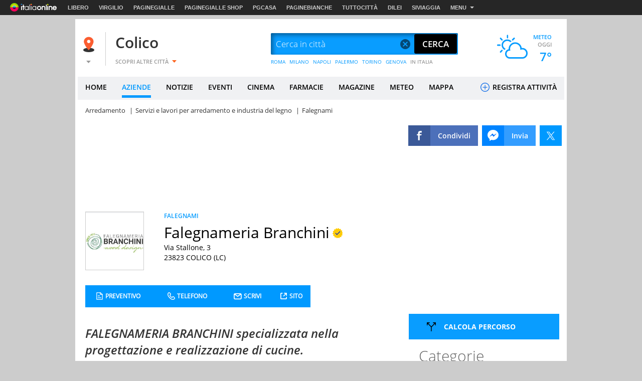

--- FILE ---
content_type: application/javascript
request_url: https://i.plug.it/local//sskin_ssk//js20251124/IOLSharing.js?nc=1
body_size: 1025
content:
var sharing_js_options,IOLsharing;sharing_js_options&&sharing_js_options.counts&&(IOLsharing={done_urls:[],twitter_count:{},get_counts:function(){var u,n,t,F,o;if("undefined"!=typeof IOL_sharing_counts)for(u in IOL_sharing_counts)if(t=IOL_sharing_counts[u],void 0===IOLsharing.done_urls[t]){for(F in u.replace(/^http:\/\//i,"https://"),u.replace(/^https:\/\//i,"http://"),n={pinterest:[window.location.protocol+"//api.pinterest.com/v1/urls/count.json?callback=IOLsharing.update_pinterest_count&url="+encodeURIComponent(u)],facebook:[window.location.protocol+"//graph.facebook.com/?callback=IOLsharing.update_facebook_count&ids="+encodeURIComponent(u)]})if(jQuery("a[data-shared=sharing-"+F+"-"+t+"]").length)for(;o=n[F].pop();)"string"==typeof o?jQuery.getScript(o):jQuery.ajax(o);IOLsharing.done_urls[t]=!0}},reset_data:function(){IOLsharing.done_urls=[]},get_permalink:function(u){return u="https:"===window.location.protocol?u.replace(/^http:\/\//i,"https://"):u.replace(/^https:\/\//i,"http://")},update_facebook_count:function(u){var n,t;if(u)for(n in u)u.hasOwnProperty(n)&&u[n].share&&u[n].share.share_count&&(t=IOLsharing.get_permalink(n))in IOL_sharing_counts&&IOLsharing.inject_share_count("sharing-facebook-"+IOL_sharing_counts[t],u[n].share.share_count)},update_pinterest_count:function(u){void 0!==u.count&&0<+u.count&&IOLsharing.inject_share_count("sharing-pinterest-"+IOL_sharing_counts[u.url],u.count)},inject_share_count:function(u,n){u=jQuery("a[data-shared="+u+'] > span[style="line-height: 1;"]');u.find(".share-count").remove(),u.append('<span class="share-count">'+IOLsharing.format_count(n)+"</span>")},format_count:function(u){return u<1e3?u:1e3<=u&&u<1e4?String(u).substring(0,1)+"K+":1e4<=u&&u<1e5?String(u).substring(0,2)+"K+":1e5<=u&&u<1e6?String(u).substring(0,3)+"K+":"1M+"},bump_sharing_count_stat:function(u){(new Image).src=document.location.protocol+"//www.ms1.it/g.gif?v=IOL&x_sharing-count-request="+u+"&r="+Math.random()}}),(u=>{u.fn.extend({share_is_email:function(){return/^((([a-z]|\d|[!#\$%&'\*\+\-\/=\?\^_`{\|}~]|[\u00A0-\uD7FF\uF900-\uFDCF\uFDF0-\uFFEF])+(\.([a-z]|\d|[!#\$%&'\*\+\-\/=\?\^_`{\|}~]|[\u00A0-\uD7FF\uF900-\uFDCF\uFDF0-\uFFEF])+)*)|((\x22)((((\x20|\x09)*(\x0d\x0a))?(\x20|\x09)+)?(([\x01-\x08\x0b\x0c\x0e-\x1f\x7f]|\x21|[\x23-\x5b]|[\x5d-\x7e]|[\u00A0-\uD7FF\uF900-\uFDCF\uFDF0-\uFFEF])|(\\([\x01-\x09\x0b\x0c\x0d-\x7f]|[\u00A0-\uD7FF\uF900-\uFDCF\uFDF0-\uFFEF]))))*(((\x20|\x09)*(\x0d\x0a))?(\x20|\x09)+)?(\x22)))@((([a-z]|\d|[\u00A0-\uD7FF\uF900-\uFDCF\uFDF0-\uFFEF])|(([a-z]|\d|[\u00A0-\uD7FF\uF900-\uFDCF\uFDF0-\uFFEF])([a-z]|\d|-|\.|_|~|[\u00A0-\uD7FF\uF900-\uFDCF\uFDF0-\uFFEF])*([a-z]|\d|[\u00A0-\uD7FF\uF900-\uFDCF\uFDF0-\uFFEF])))\.)+(([a-z]|[\u00A0-\uD7FF\uF900-\uFDCF\uFDF0-\uFFEF])|(([a-z]|[\u00A0-\uD7FF\uF900-\uFDCF\uFDF0-\uFFEF])([a-z]|\d|-|\.|_|~|[\u00A0-\uD7FF\uF900-\uFDCF\uFDF0-\uFFEF])*([a-z]|[\u00A0-\uD7FF\uF900-\uFDCF\uFDF0-\uFFEF])))\.?$/i.test(this.val())}}),u(document).on("ready",function(){IOLsharing.get_counts()})})(jQuery);